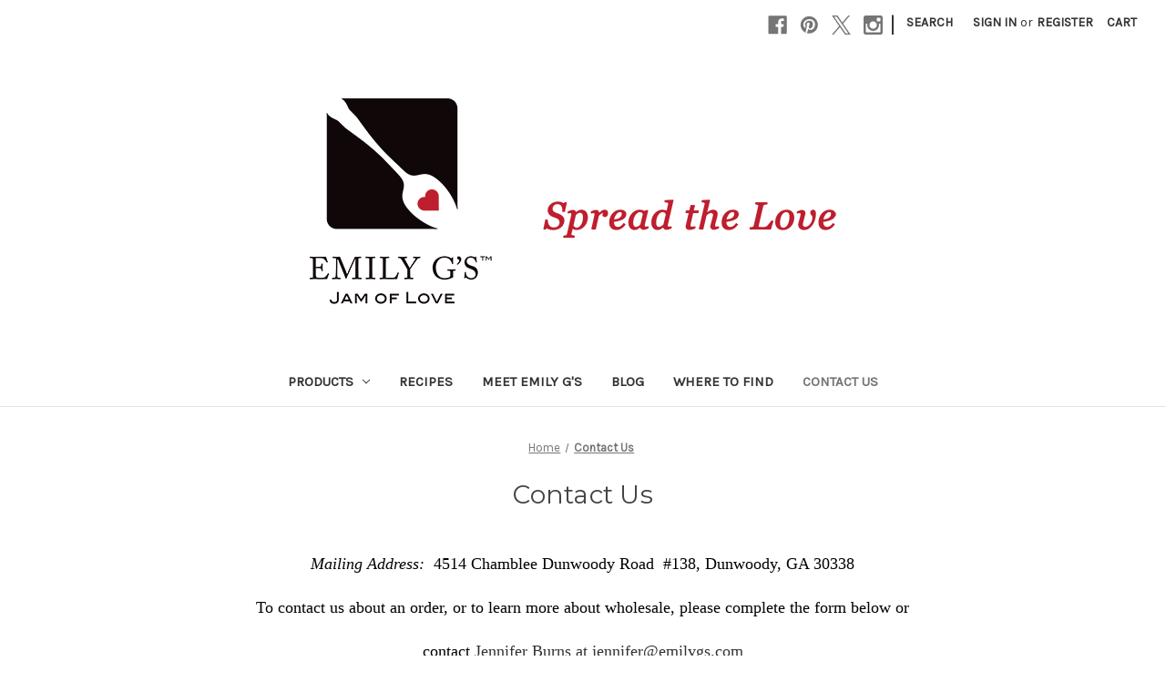

--- FILE ---
content_type: text/html; charset=utf-8
request_url: https://www.google.com/recaptcha/api2/anchor?ar=1&k=6LcjX0sbAAAAACp92-MNpx66FT4pbIWh-FTDmkkz&co=aHR0cHM6Ly9lbWlseWdzLmNvbTo0NDM.&hl=en&v=TkacYOdEJbdB_JjX802TMer9&size=normal&anchor-ms=20000&execute-ms=15000&cb=l2ju0qp7udck
body_size: 46501
content:
<!DOCTYPE HTML><html dir="ltr" lang="en"><head><meta http-equiv="Content-Type" content="text/html; charset=UTF-8">
<meta http-equiv="X-UA-Compatible" content="IE=edge">
<title>reCAPTCHA</title>
<style type="text/css">
/* cyrillic-ext */
@font-face {
  font-family: 'Roboto';
  font-style: normal;
  font-weight: 400;
  src: url(//fonts.gstatic.com/s/roboto/v18/KFOmCnqEu92Fr1Mu72xKKTU1Kvnz.woff2) format('woff2');
  unicode-range: U+0460-052F, U+1C80-1C8A, U+20B4, U+2DE0-2DFF, U+A640-A69F, U+FE2E-FE2F;
}
/* cyrillic */
@font-face {
  font-family: 'Roboto';
  font-style: normal;
  font-weight: 400;
  src: url(//fonts.gstatic.com/s/roboto/v18/KFOmCnqEu92Fr1Mu5mxKKTU1Kvnz.woff2) format('woff2');
  unicode-range: U+0301, U+0400-045F, U+0490-0491, U+04B0-04B1, U+2116;
}
/* greek-ext */
@font-face {
  font-family: 'Roboto';
  font-style: normal;
  font-weight: 400;
  src: url(//fonts.gstatic.com/s/roboto/v18/KFOmCnqEu92Fr1Mu7mxKKTU1Kvnz.woff2) format('woff2');
  unicode-range: U+1F00-1FFF;
}
/* greek */
@font-face {
  font-family: 'Roboto';
  font-style: normal;
  font-weight: 400;
  src: url(//fonts.gstatic.com/s/roboto/v18/KFOmCnqEu92Fr1Mu4WxKKTU1Kvnz.woff2) format('woff2');
  unicode-range: U+0370-0377, U+037A-037F, U+0384-038A, U+038C, U+038E-03A1, U+03A3-03FF;
}
/* vietnamese */
@font-face {
  font-family: 'Roboto';
  font-style: normal;
  font-weight: 400;
  src: url(//fonts.gstatic.com/s/roboto/v18/KFOmCnqEu92Fr1Mu7WxKKTU1Kvnz.woff2) format('woff2');
  unicode-range: U+0102-0103, U+0110-0111, U+0128-0129, U+0168-0169, U+01A0-01A1, U+01AF-01B0, U+0300-0301, U+0303-0304, U+0308-0309, U+0323, U+0329, U+1EA0-1EF9, U+20AB;
}
/* latin-ext */
@font-face {
  font-family: 'Roboto';
  font-style: normal;
  font-weight: 400;
  src: url(//fonts.gstatic.com/s/roboto/v18/KFOmCnqEu92Fr1Mu7GxKKTU1Kvnz.woff2) format('woff2');
  unicode-range: U+0100-02BA, U+02BD-02C5, U+02C7-02CC, U+02CE-02D7, U+02DD-02FF, U+0304, U+0308, U+0329, U+1D00-1DBF, U+1E00-1E9F, U+1EF2-1EFF, U+2020, U+20A0-20AB, U+20AD-20C0, U+2113, U+2C60-2C7F, U+A720-A7FF;
}
/* latin */
@font-face {
  font-family: 'Roboto';
  font-style: normal;
  font-weight: 400;
  src: url(//fonts.gstatic.com/s/roboto/v18/KFOmCnqEu92Fr1Mu4mxKKTU1Kg.woff2) format('woff2');
  unicode-range: U+0000-00FF, U+0131, U+0152-0153, U+02BB-02BC, U+02C6, U+02DA, U+02DC, U+0304, U+0308, U+0329, U+2000-206F, U+20AC, U+2122, U+2191, U+2193, U+2212, U+2215, U+FEFF, U+FFFD;
}
/* cyrillic-ext */
@font-face {
  font-family: 'Roboto';
  font-style: normal;
  font-weight: 500;
  src: url(//fonts.gstatic.com/s/roboto/v18/KFOlCnqEu92Fr1MmEU9fCRc4AMP6lbBP.woff2) format('woff2');
  unicode-range: U+0460-052F, U+1C80-1C8A, U+20B4, U+2DE0-2DFF, U+A640-A69F, U+FE2E-FE2F;
}
/* cyrillic */
@font-face {
  font-family: 'Roboto';
  font-style: normal;
  font-weight: 500;
  src: url(//fonts.gstatic.com/s/roboto/v18/KFOlCnqEu92Fr1MmEU9fABc4AMP6lbBP.woff2) format('woff2');
  unicode-range: U+0301, U+0400-045F, U+0490-0491, U+04B0-04B1, U+2116;
}
/* greek-ext */
@font-face {
  font-family: 'Roboto';
  font-style: normal;
  font-weight: 500;
  src: url(//fonts.gstatic.com/s/roboto/v18/KFOlCnqEu92Fr1MmEU9fCBc4AMP6lbBP.woff2) format('woff2');
  unicode-range: U+1F00-1FFF;
}
/* greek */
@font-face {
  font-family: 'Roboto';
  font-style: normal;
  font-weight: 500;
  src: url(//fonts.gstatic.com/s/roboto/v18/KFOlCnqEu92Fr1MmEU9fBxc4AMP6lbBP.woff2) format('woff2');
  unicode-range: U+0370-0377, U+037A-037F, U+0384-038A, U+038C, U+038E-03A1, U+03A3-03FF;
}
/* vietnamese */
@font-face {
  font-family: 'Roboto';
  font-style: normal;
  font-weight: 500;
  src: url(//fonts.gstatic.com/s/roboto/v18/KFOlCnqEu92Fr1MmEU9fCxc4AMP6lbBP.woff2) format('woff2');
  unicode-range: U+0102-0103, U+0110-0111, U+0128-0129, U+0168-0169, U+01A0-01A1, U+01AF-01B0, U+0300-0301, U+0303-0304, U+0308-0309, U+0323, U+0329, U+1EA0-1EF9, U+20AB;
}
/* latin-ext */
@font-face {
  font-family: 'Roboto';
  font-style: normal;
  font-weight: 500;
  src: url(//fonts.gstatic.com/s/roboto/v18/KFOlCnqEu92Fr1MmEU9fChc4AMP6lbBP.woff2) format('woff2');
  unicode-range: U+0100-02BA, U+02BD-02C5, U+02C7-02CC, U+02CE-02D7, U+02DD-02FF, U+0304, U+0308, U+0329, U+1D00-1DBF, U+1E00-1E9F, U+1EF2-1EFF, U+2020, U+20A0-20AB, U+20AD-20C0, U+2113, U+2C60-2C7F, U+A720-A7FF;
}
/* latin */
@font-face {
  font-family: 'Roboto';
  font-style: normal;
  font-weight: 500;
  src: url(//fonts.gstatic.com/s/roboto/v18/KFOlCnqEu92Fr1MmEU9fBBc4AMP6lQ.woff2) format('woff2');
  unicode-range: U+0000-00FF, U+0131, U+0152-0153, U+02BB-02BC, U+02C6, U+02DA, U+02DC, U+0304, U+0308, U+0329, U+2000-206F, U+20AC, U+2122, U+2191, U+2193, U+2212, U+2215, U+FEFF, U+FFFD;
}
/* cyrillic-ext */
@font-face {
  font-family: 'Roboto';
  font-style: normal;
  font-weight: 900;
  src: url(//fonts.gstatic.com/s/roboto/v18/KFOlCnqEu92Fr1MmYUtfCRc4AMP6lbBP.woff2) format('woff2');
  unicode-range: U+0460-052F, U+1C80-1C8A, U+20B4, U+2DE0-2DFF, U+A640-A69F, U+FE2E-FE2F;
}
/* cyrillic */
@font-face {
  font-family: 'Roboto';
  font-style: normal;
  font-weight: 900;
  src: url(//fonts.gstatic.com/s/roboto/v18/KFOlCnqEu92Fr1MmYUtfABc4AMP6lbBP.woff2) format('woff2');
  unicode-range: U+0301, U+0400-045F, U+0490-0491, U+04B0-04B1, U+2116;
}
/* greek-ext */
@font-face {
  font-family: 'Roboto';
  font-style: normal;
  font-weight: 900;
  src: url(//fonts.gstatic.com/s/roboto/v18/KFOlCnqEu92Fr1MmYUtfCBc4AMP6lbBP.woff2) format('woff2');
  unicode-range: U+1F00-1FFF;
}
/* greek */
@font-face {
  font-family: 'Roboto';
  font-style: normal;
  font-weight: 900;
  src: url(//fonts.gstatic.com/s/roboto/v18/KFOlCnqEu92Fr1MmYUtfBxc4AMP6lbBP.woff2) format('woff2');
  unicode-range: U+0370-0377, U+037A-037F, U+0384-038A, U+038C, U+038E-03A1, U+03A3-03FF;
}
/* vietnamese */
@font-face {
  font-family: 'Roboto';
  font-style: normal;
  font-weight: 900;
  src: url(//fonts.gstatic.com/s/roboto/v18/KFOlCnqEu92Fr1MmYUtfCxc4AMP6lbBP.woff2) format('woff2');
  unicode-range: U+0102-0103, U+0110-0111, U+0128-0129, U+0168-0169, U+01A0-01A1, U+01AF-01B0, U+0300-0301, U+0303-0304, U+0308-0309, U+0323, U+0329, U+1EA0-1EF9, U+20AB;
}
/* latin-ext */
@font-face {
  font-family: 'Roboto';
  font-style: normal;
  font-weight: 900;
  src: url(//fonts.gstatic.com/s/roboto/v18/KFOlCnqEu92Fr1MmYUtfChc4AMP6lbBP.woff2) format('woff2');
  unicode-range: U+0100-02BA, U+02BD-02C5, U+02C7-02CC, U+02CE-02D7, U+02DD-02FF, U+0304, U+0308, U+0329, U+1D00-1DBF, U+1E00-1E9F, U+1EF2-1EFF, U+2020, U+20A0-20AB, U+20AD-20C0, U+2113, U+2C60-2C7F, U+A720-A7FF;
}
/* latin */
@font-face {
  font-family: 'Roboto';
  font-style: normal;
  font-weight: 900;
  src: url(//fonts.gstatic.com/s/roboto/v18/KFOlCnqEu92Fr1MmYUtfBBc4AMP6lQ.woff2) format('woff2');
  unicode-range: U+0000-00FF, U+0131, U+0152-0153, U+02BB-02BC, U+02C6, U+02DA, U+02DC, U+0304, U+0308, U+0329, U+2000-206F, U+20AC, U+2122, U+2191, U+2193, U+2212, U+2215, U+FEFF, U+FFFD;
}

</style>
<link rel="stylesheet" type="text/css" href="https://www.gstatic.com/recaptcha/releases/TkacYOdEJbdB_JjX802TMer9/styles__ltr.css">
<script nonce="P91eDOaKbrLRlBwfnhB_aQ" type="text/javascript">window['__recaptcha_api'] = 'https://www.google.com/recaptcha/api2/';</script>
<script type="text/javascript" src="https://www.gstatic.com/recaptcha/releases/TkacYOdEJbdB_JjX802TMer9/recaptcha__en.js" nonce="P91eDOaKbrLRlBwfnhB_aQ">
      
    </script></head>
<body><div id="rc-anchor-alert" class="rc-anchor-alert"></div>
<input type="hidden" id="recaptcha-token" value="[base64]">
<script type="text/javascript" nonce="P91eDOaKbrLRlBwfnhB_aQ">
      recaptcha.anchor.Main.init("[\x22ainput\x22,[\x22bgdata\x22,\x22\x22,\[base64]/[base64]/[base64]/[base64]/ODU6NzksKFIuUF89RixSKSksUi51KSksUi5TKS5wdXNoKFtQZyx0LFg/[base64]/[base64]/[base64]/[base64]/bmV3IE5bd10oUFswXSk6Vz09Mj9uZXcgTlt3XShQWzBdLFBbMV0pOlc9PTM/bmV3IE5bd10oUFswXSxQWzFdLFBbMl0pOlc9PTQ/[base64]/[base64]/[base64]/[base64]/[base64]/[base64]\\u003d\\u003d\x22,\[base64]\x22,\x22JsOaw5bDlDvCiEcTwoQBwqBqfsO9wrLClsOOWythGSzDnThfwp3DosKow5pQd3fDsHQ8w5JJb8O/wpTCpVUAw6tBYcOSwpw8wpo0WSxlwpYdCzMfAwvCoMO1w5AMw7/CjlRpFsK6acK4wrlVDjvCgyYMw4crBcOnwo5XBE/DucO1woEucForwrvCpFYpB0cXwqBqcMK3S8OcOWxFSMOTDTzDjHvCiyckPB5FW8Orw6zCtUdXw5w4CnAqwr13RlHCvAXCusOedFF+UsOQDcO6wpMiwqbCgcKEZGBAw7jCnFxTwoMdKMO+TAwwShg6UcKlw6/DhcO3wqbCvsO6w4d+wrBCRCvDusKDZXHCgS5PwoJlbcKNwr7Cq8Kbw5LDqcOyw5AiwrMrw6nDiMKjOcK8wpbDhWh6RFXCgMOew4RQw60mwpo5wpvCqDEtegRNOXhTSsOMD8OYW8KBwq/Cr8KHYcOMw4hMwoFTw604Oj/Cqhw4QRvCgCvCo8KTw7bClElXUsOaw6fCi8KcZcODw7XCqnJcw6DCi1Itw5xpBcKnFUrCkEFWTMOGMMKJCsKBw6MvwosuSsO8w6/[base64]/ClcKgw7zDmibDicKzw5zCgyZEw5ZJX8OYFA9YVsOYfsO2w4vCvQHCnVI5J1bCo8KOFF9JSVVow4/DmMOBNMOOw5AIw78hBn1zfsKYSMKOw7zDoMKJFsKbwq8awpHDkzbDq8O4w7zDrFA2w5MFw6zDkcKINWI2GcOcLsKtW8OBwp93w4sxJyvDpGkuY8Krwp8/wpTDgzXCqTLDpwTCssOtwrPCjsOwQSspf8O1w67DsMOnw5nCtcO0IEHCgEnDkcOOeMKdw5FMwq/Cg8OPwo1Ow7BdRxkXw7nCrsOAE8OGw7BswpLDmUPCowvCtsOrw5XDvcOQWMK2wqI6wpXCj8OgwoBVwo/DuCbDryzDsmIywoDCnmTCvihyWMKOasOlw5Bbw6nDhsOgbsKGFlFVZMO/w6rDiMOxw47DucKvw4DCm8OiN8KGVTHCg3TDlcO9woHCucOlw5rCqMKzE8Oww44pTmlNAUDDpsOHHcOQwrxXw6gaw6vDv8KAw7cawoLDvcKFWMOOw6Rxw6QOFcOgXTzCtW/ClUNZw7TCrsKFEjvChWEtLmLCkMKUcsObwqRgw7PDrMODHjReLMOHJkVhSMO8W0/Dhjxjw7jCh3diwqfCvgvCvzILwqQPwprDkcOmwoPCmB0+e8O0ZcKLZRtbQjXDvwDClMKjwrnDgC1lw6zDt8KsDcKlHcOWVcKuwqfCn27DmcOEw59hw4ppwonCvinCiiM4H8O+w6fCscK4wosLasOYwrbCqcOkEy/DsRXDuQjDgV8ETFfDi8O6wo9LLFrDhAxeHGUJwrJAw7TCrzxbRcOlw4lSQcKWPRA8w7sPRMKzwrIswpluElxQQsOKwrFra0PDlMKyVcKbw5QVGsOVwrM4RjvDpnXCqTXDiBHDk3NIw4cUQsKTwooiw6o2Q33CvcOtFMKcwr7DmXLDqQVBw6/[base64]/[base64]/DpcO/w5LCtQBdJzIJWcKyw4rCgA9TwodoRQ7DtyPDk8KhwqvCgjvCiELCt8K1wqLDmsKrwojClgcGbcK7TsKcNmvDswnDsT/DrcOCFm3DrThIwr8Nw6jCosK2Okhewrg4wrHCmHjDp2zDuRHDhsOUXALCpjEwNGciw5Z4w7rCocOqfB0Dw41lWmwiOUg7BWbDgsKew6vCqmDDuW8XFhUXw7bDiG/Ds1/CssK9FATDq8KXW0bCucK8MG42MQ1mIVVjPhbDpDNLwpFSwq8TM8ObX8KAw5TDshZQEcOVRWDCusK/wo7CmMOuwofDkcOow5XDlAPDsMKEPcKcwrJSw6DCgmjDjW7DpVEYw59gZ8OAP3rDqsKuw6BmfcKrNFPCljc0w4HDrcO4acKnwqp+JMOPwp5lUsOrw4MeJ8KrE8OpRCZFwrHDjgvDh8O1A8KBwp/[base64]/DkBRROUUgw4xLw57Dm8O0C8K7w7fCg8KZLsOXDsK1wr8sw77Cpk1ywr1zwp9BK8Ohw6XCtcOOZVDCg8OPwoBePMO/wo7CiMKAD8OGwpt5TRzDoV0qw7nCgj/[base64]/Cr2wGw78gFRdrKjJyw7gVaERtwrPDiFZLYsKEe8KhIzl9Cj3DgMKywp5twpHCoW4Dw7zCrxdqGsKze8K5LnLCsmzDs8KZRMKYwrnDj8OzLcKFE8KdGxgkw61Uwp7CqxdMa8OcwpQ3w4bCt8KDDTLDocO7wrU7BVvChwd5wqPDnl/DtsOJOcO1WcODcMOPIjrDg10PB8KtdsOhwrDDhBpnL8KewqZOC1/[base64]/Cmj5oEEATwrdOOSnCvcKcwoIZwppewqnCoMK7w5cIwoofwqPDqcKDw5/[base64]/[base64]/DhX3DjMO/wrPDqTTCosKVYMOQV2g0GW7ClTbCrcKBf8K/NsODPENnFj9Dw4cZwqXCoMKKN8K0PMKAw6IgbiNvwq5XLyfDgDp6bFbChiHCj8KrwrHDqMOgw7x5JRXDi8Kgw6TCsDoFwogrFcKtw7jDjRHClyFJCcOHw7g4JWwqHMKoFsKbH2/Diw7ChkYxw5zCnV4gw4vDlzBVw5vDjDcBVRwVB33Ck8K/HxF3a8KFfQ0bwpRYKXIRRkhMT3s5w4vDucKpwoLDsyjDvANOwrs6w43CrVDCscOdw6wMKQYpDcOew67DqVJNw73Cu8KVSU7DncOIHsKOwostworDp3wHTTF3FWjCv3lQHcO+wqYhw45Wwox7wqvCtcOmwph2V1gPH8K/w6xucMKdZsOfJTDDg20Vw73Cm2HDhMKVSEHDvcOgw4TChmIkwrLCocK8SsOwwoXDuVQgAAvCosKGwqDDpcKqZx9XYR8KbMK1w6rCpMKnw6fClVvDvyXDgsKZw4bDuVBvasKaXsOQNH9QS8O7woggwroRVGvDmcO4Vxp2AsK4wpjCsUhgw5BrIiJhbFPDrz/DlcKVwpXDsMO6TlTDrsKMw7rDrMKMHhFZMX/CvcOkVXnCkRU0wpxcw6xUJnjDpcOMw6J+AktJG8K8w4JtV8Kyw4hRG251LwfDt3QoU8OEwpFBwrHDvCXCtsOSw4JsbsKucUtkLlY5wqLDosOVesK7w4fDmR9/[base64]/CvMKYw6TDtsO9w4bDjsKlw4TCncK4wpNUw65HDcOIKMK+w51Cw5rCnih7BUkfBMOQLwYraMKzEn3DrTBzC3dowrrDgsK8w7rDqMO4NMKsb8OfcCVaw6NAwpzCv0EEf8KMeU/[base64]/wp/[base64]/[base64]/SlVewrEqN03CojrDtsKcw7txT8K+UnrDtMKxw57CvBjCl8OVw5nCosKtfMO+JmzCpcKhw7nCpxYHe0XDvUXDrgbDlsKwWERbdMK3IMKKHS0WLCl3w4dVR1LDmGZVWiFTLsKNbi3Ck8KdwpnDvjZEBsO9a3nCu0XDlMKIL0YFwodnEUbCqnYRw4/DjVLDo8KqXgPCiMOfw4MaPMOqBcK4QG3ClDEgwoTDhD/CjcK9w7XDqcK6Bx56wrNzw7cpBcKQCsK4wqnCmX5Pw5PDmDMPw7zDqErDon8iwoohS8OiVMOhwoAucx/DjiNENsKXOjfCicK5wpAewpZsw7B9woLDiMKNwpDCmX3DiywdOMO+EWNEaBHDtl4Pw73CjkzDtcKTQz8bwo4MehpNw5TCh8OmOUHClEoqZ8O8EsKGKsKAU8O/wotUwrfDswUpATTDhj7DqmjCgUhITsK7w6lBC8O0B0YNwrHCucK6JUNyccOCeMK6wo/CrzjCuww2a359woXCgHbDum3DmkZ3BihJw4nCuGnDhcKGw5Jrw74nQF9aw60mV014MMOpw7lnw5A4w4d2w5nDh8Krw67CtyjCuj/CpsKqNEF/HGPCmcONwoTCr03DvStjSSrDjcOXe8OowqhASsKDw6nDhMK9NsKTWMOqwrMOw6hHw6VOwoPCo1PClH5OTsKDw7Ncw6kLDHRDw4YMwpbDv8KGw4/Dm15qTsKpw6vCkGlpwrrDvMOTVcO9QFXChC/DngfCmcKRFGfDlMOuMsO9w7FcdzILNyrDh8KbbAjDuH0JGTNvBVPCnm7Ds8KMH8O8JsKGbHjDoRbCqznDtWUbwqctZcO+RcOMwqvCvUkaa1LCisKGDQBbw4Zzwpwmw5Eiai4owq4BFlHCmgfCs0Vzwr7CiMKTwrptw7/[base64]/DtMK9McKEwohFwr/[base64]/DoFjCuMOlwqrDu8KKJBvCjcOvVsO/wqjDgSLDtsKXZ8KZNlBTQgpiCcKpw6/Cln7CqcOELsOEw4TDhDTClMOSw4IFwp0Bw4E7AsKFAyTDo8KNw7zClMOLw65Cw6QoOjjCn34VZsO/[base64]/[base64]/wqEUwpwww4U2VcOuw6jCukhHw5gNNjpOwpnDmQnDtjhNw5piw5/CvEXChiDDtsOqw7FVBMOEw4nCtzEjZ8Ouw7gXwqFbcMKpSMK3w4RvdA0NwqU2wrk0NStcw6gPw5Vwwpcnw4ZUAzgHWQ13w5IPKjpIGMKkY0XDh2ZXJwVtw51bJ8KTWVvDmXnDuQIpSjbCncKFwqJqM2/Ck2zCiE3DosOUZMK/[base64]/UybCrMKkw4HDj8OxL8KbMsKZWENhPi7Ds8O2ZEbCjMOCw5LCiMKyAgLDpSdIA8KBIR/DpcONw4xzJMKVw4F8C8KkG8Kxw73Dg8K/wqjCqsOCw4dYdcKZwqAgMDkhwp7CmcKDPgseQg5owqkewrpwT8Kte8Kjwo5cLcKAwogsw7Zjw5TCmWMbw6B9w4IQJ28Uwq3CpnxNScOnw79Xw4o3w55TdsOfw43DmsKuwoNsd8O0cnDDiCfCs8O/wq3DgGrCjHrDocK2w6zCngvDqhDDoAvDsMKnwqzCl8O7IMKmw5UCO8OPTsK+R8OkAMK2w6I5w7kDw6rDhcKowoJPL8Kyw7rDkGN3R8Klw5NiwpUHw5VlwrZAcMKRLsObN8OzIzQpcRdWaSPDlwzChsOaVMObwpQPdRJifMO7w6vDjmnDklAQLMKew5/CpcOZw5bDn8KNB8OIw7PDj3rDpcOEwobCuHMUJ8OAw5Zrwpczwr1jwpA/wpdvwqhcBF1jNcOKYcKhw6xqRsKPwr3DusK4w4XDp8KfM8OhORfDu8KDABoBIcKldCbDpsO6R8OdLSxGJMOwAEMnwrLDjxMGesO+w5wCw7TDgcK/wqLCv8KYw73CjCfCnmPDjsK/Cig5eXMSwrvCpxPDnX/Cs3DCpcOqw7RHwp8pw7MNWmh8L0HCiEE6w7Egw616w6LDsS3DsBXDqMKBOlV1w4DDksOaw4XCmx3CqcKWDcOQw4FswqABQBxwZsKQw4bDg8O1wpjCq8KcJMKdQA3CixR/wrzCusOCFsKzwotOwqVcO8KJw7JlWnXCnMOXw7JKXcK/TGHCpcOJDBImdn0CcWbCuDxaMVnDksKvC1F9UsOCVcKnw4fCpWrCqMOFw4QAw7/CgwjDvsK2O3PDkMOzAcK3UnDDqV7Dikd+wpxrw4h1wrjCkEDDtMKjRGfDsMOZQ0XDmybCjlokw5TCnzJhwq9yw6fDgBt1wr0xV8O2WMKcwqvCjyIkw4DDn8OefsO3w4JWw74gw5zChiEhYHbCqW7DrcK1w7bCgQHDsmg7NCcpMcOxw7BSwp/DtcOqwoPDvE7CrVcKwpU6XMK9wrzDosKmw4PCoEQVwpxYP8OOwqfChsK7cXAgw4EvGsO2ZMKVwqg/[base64]/[base64]/[base64]/[base64]/DnsO1w5kGwq5oAcOLBwJMwq4reGTDrcOTAsOLw5TDjVAiLFvDrwfDj8OJw4bCrsKSw7LDvjEzwoPDqkzCusOCw4g+wp7CsR9mXMKtAsKSw5zDv8OqIwnDr3BXw4/[base64]/w5YJwqJkwoxvwoPCjMO3w5kGw5XDsMKEw5DCnxVFBcOxY8O+XmnDhWoMw43Cu3svwrXDuidywoIaw43CmT3DiVdyMsKSwrRkNMObAMK/GMKmwrYsw6rCjRrCu8KZSEklFyjDj1/CsBlhwrViZ8K2Bn5ZQ8OpwpHCqmFewrxCwr7Cmh1kw6vDqGY5VzHCu8ORwqkUU8KFw4DCqMOmwph2LEnDhm0VO1AHBMOaATZEU3bCh8Otb2BdTlFpw5vCh8OXwqXCu8O9dlM8PMOKwrAhwocXw6nDrcK+HzTDlgVoc8OZWzLCr8KAIwTDjsOAPMKvw4FSwprDlD3DnF/ChTrCqGXCu2nDlMK2FjFcw5R4w4AmCcKUQcKUPz92ABfCmxPDpDvDqSfDiUbDicKBwp98wqPCuMK8T2LDpivDiMKWIwHDiE/DpsKcwqo4EsKXNncVw6XDk2nDqxrDjMKuecODw7TDoy82HWLConPDlEjCry0IWBXClcOzw50Ow4nDrMOpZhLCuyJEH0LDs8K/[base64]/Dh3B0R8Kxw5dSdcKMw58QwrZoXsK7woYWPlsSw4BmV8KDw4tdwrLCpcKMInrDicOTZgV4w4J4w6scBSXCicKINlnDj1sPUmwYQCAuw4hyHTLDminDl8KWUBtpLsOuGcKEwp4kfwDCnizDtloBwrA3XmDDt8OtwrbDmATDvcKNd8OKw70DNytwNzLDiSdcwo/CucONLxjDlsKdHjJOBcKHw7fDkMKIw5LCqE3DssKEIwzCncKuw79LwrnCnA3Dg8OzC8OMwpUIC2RFw5bCtSpWMEXDjwMwEhAKw7kIw6vDhcObw6ALCTUiNigXw4rDgkHCt1I4M8KNLDTDh8ORSA/DuAXDjMOFRV5XZ8KZwprDpEQsw6rCusO+dMOsw5vDpcOkw7Fgw5nDtMKgbCHCv2J+w7fDpMOLw6E3UzvClMO1V8KYwqobPcKWw4vCpcOPw6bCh8OGGcOjwrjDvcKcSiYZVxBtPHAUwo8+VhJJN3o2JMK9LMKEbm/[base64]/RXZ1BRc1w74FF3HDsMO4XsOUwqPCrAXCp8OjDMOud39lwpbChcKZQAIiwrAtNMKcw67CnQvDt8KKdALDl8KXw7zCsMO6w54nwqrCvsOte1U7w67Cv2vCnCDCgm0MSj09SwAww7jCmMOXwqEXw7TChsKRVnPDjcK6RxPCinDDhwnDhyVew4Enw6LCrxwywpnCtA5IZF/CqnNLQ1PDnkIEw4bDp8OhKMO/[base64]/w4/DosKwKBTDo0ArBhDCn0NQPRIXHG3CmTRCw4IfwoQHKVFxwqNkFsKKfMKoA8O0wrfCt8KNw7/Cv1jCthtDw5UAw5gzKy3Cmn3CqWMJCcOKw4t3RGHCsMOlfcK+BsORRsKsPMOPw5/Dp0jChE7DoE1HG8K0SsOsG8OZw4FSCwAkw5l/fiJhHMOnYGFOC8OMQxxew7TCpE4mFCoRFcOgwp9BU3TCpMK2E8KBwrbCrxgUV8KSw6YbTMKmIxBuw4dHTgrCnMOQU8Okw6/CkAvDok5+w403JcOrwovChGMDa8OAwo82EsOEwotow67CtMKbRwnCo8O9XhrDlHEMwrIJE8KrdMOqSMKNwqo5wo/CqwBGwpgWw4cdwoV1wopvB8KPN34LwoN+w7dHLQnCjcOxw67DnwMFw79uWcKnw6TDo8KNATtcw5vDt2bCnjPCscOxPhtNw6vCi0NDwrnDtB1/EHbDg8KGwowrwqTDkMOxwpIjw5McPsOLwoXCsWLCh8Khwr3CvMOzw6Bmw54PAmHDlxZ+wr5dw5R0HwDCmXMCD8OIEksMVT/[base64]/bF/DjlTDn3UoBcKiRRXDjMKowqw0OBxbwoLCvcKgZj/CjHxZw4nCnxFDcsKDdsOFw75RwotXRVIVwo/CuyjChMKeH20JcDsPI2/CrMOkVCDDgArChEc3YcO+w4jCg8OyCAdHwoYQwrrDthsPfmfCig1GwodBwrE6bXUBasOrwpfDv8OKwrhxw6HCtsKKBhPDosO4w495w4fCs0nCg8KaRkbCnMK0w45xw5UbwrDDtsKxw5wow7TDqh7Dv8O5wokyPhDDqsKFPk3DqFktTGzCscO4AcK/[base64]/FSoOwo80w7/[base64]/DrMO9wqdrwr9jLsKKwo/DlcK1GMK8HcOcwo7ClsO8ElLCoD3DlkbDpMOFw70hF0VCB8OywqM2NcOGwrLDmcOkQzLDp8KISMO8wr/CqsK2bMK8cxhfWTTCr8OmRMKDS1xRw7vCqww1HMOzPCVJwq3Dh8O+V1XDmcK3wpBBKcKWKMOHwqBMw6xDSMOGw4s/CBhaRRt0YHPCpsKCLsKcE3PDtMKcLMKiYFotwp/CqsO4fcOaPivDn8ODw7gSFMKhw7RTw64kFRhtM8OsJF7CoA7ClsO/A8OtCi/CvsK2woInwpx3wo/[base64]/Cp8Kfw4TDicOkw5PClwTDvy7DksOJwpV3MMKUw7E0w7PCqRQWwppqImvDjQXDlcOQwoQdDH7CpSDDmMKUahfDmwsVA0V/wpFCJMOFw6vCpMK6P8KdD35JUggUwrB1w5LDocOPJ15MfcK4w7YQw6kCHmsUHE7Dv8KPTDQQdCTCkcOCw6rDon/Du8OVexheJw/[base64]/wo89BhDCgQnCscKCZFvCm8Omw5PDhQnCvG/DhsKKw55hN8OsC8OPw7jCgSnDihlnwpjDq8OLTsOvw7rCoMO8w71eOMODw5TDmMOuKcKswpR+b8KSVi/DqsKgwonCtWcFw5PDgsKmSmHDmVXDk8KYw6Fqw6grGsKAwo1IIcOpJEjCisKORw7CoDHCmCFzKsKZbk3DtXrCkRnCs2PCl1jChU4NbcKtEcKBwqnDisO2w5/DvAPCnGzCuGXCsMKAw6ovGRLDrTbCohTCs8KPHMOww514woENW8KTaWl2w4JDWEVVwrXCgsO9DMKTFibDk2nDrcOvwojCkA5uwrfDq2rDnXUFPjbDr0cjWBnDmsOkIcOew50Iw78xw74LMgsCBTTCvMONw4/CnFQAw7zCtD/DsS/[base64]/DhMOAw4jDtsKKwqQ+cSosw4xCwrbDvMO7w6AkwqM9wqHCnmhgw7RIw4tlwooOw4JZwr/[base64]/ClMOSwozDoXtnw5XChMKXFSvDhsOLw6fDh8K+w7XCgXfDusKPecOuEcKiwo/ChMK6w4DCtcKnw4jCgsK7wp5FalAFw5LDkGzChg4NT8KDYcKjwrjDicOEw4UQwrfCn8OHw7slTilGATJxwo5Mw5vCh8OiYsKSGTvCksKIwqrCgMOFIMOjZsOAAsOyV8KiZFbCoAfCvC/DvV3Cg8O6MhPDjHPDtMKgw4gPwqTDlgsswqTDrsOaQsKzY1kWSVAvwpo7d8KGwqvDolBCa8Krwr0pwrQIDHLCrwJCKFEFPGjDtj8SOSXDuQDCgGpOw5jCjm9Bwo7DrMKcaUcWwrvDucOswoJHw4tDwqcpbsOlw7/[base64]/cCpBw5TDu8OcwrcvCMKPwpwDw4PDqQhVd8OxUhTDqMOBcibDjETDr37ChsKtw73CgcKUCxjCrMOpPy8xwqMlKxRWw74/Z07CrTnDnBIBNcOqWcKrwqrDsUjDssOew7HDiELDo1fDkVzCp8KRw5Z1w746I0YNAMKewpPCrQ3CisOOwonCiwhQOWFcSX7DoE9Ow7/DuHU9w4BEFXLCvsKaw57Cg8O+f3PChyfCvMKDTcOpOWl3wobDuMOAw5/DryodXsO/DsODw4bCgnDCmWbDo3/CumHDiQ9HH8OlOFt5IRYbwrx5VsOhw4EmTcK7TRUjdXXDswnCisK/[base64]/[base64]/CucOCwq/Cs8KjOh0uwowEU8KWdFTCi2nCvcKiwrsiMF88wr5hw7JJN8OmDsOjw7EtInJ4AwzCicOSYsOzecK3M8OXw7MiwqsIwqfCicK9w5gWJ1DCv8K6w70xIULDi8OHwrfCl8O5wqhDwoBPfHzDvxHCtRHCisObwpXCpDwaesKcwr/DuzxIPivCkwwdwrtAJsOUXXlzU3TDo0Zfw5Rfwr/[base64]/CkVDClkbDunkaPwlXwp/DllYQLU/CkG7DpsOENBlKw6xnNSU9bsKrfMOlMXvCpXHDoMOaw4cNwqBcWXB0w5o8w4LDvC3CimAAN8OJITsVwo9UbMKlaMO6w6TCmB4RwoNlw7fDmEDCjmfCtcK/O2PCiy/CqycQw5dte3LDv8K/[base64]/[base64]/W2rCuMKawoDDg8Kcw5hSwpvCgBkFaWUiw5/Dr8KWcgMcNMKIw6FZWG/CqsOLMmLCrF5jw6c1w41Ew6xPMgEOwrzDscKcfWDDjDwJw7zCpVdxDcKLw57Cg8Oyw4R5w60pDsOZESjDoBzDjRBkPsOaw7Amw5rDn3Vqw6BvEMKjwqfCp8OTKg7Dmip6wpvCtRpewop4M1/CuifChsKXw7jCk3zCmD/DixZJKsK/wpLCn8Kww7bChQI9w6PDusKPYSbCisOdw7PCjcOUEj4Mwo/CiCJeP38nw7fDrcOpwrDCnG5JKnbDpT3DocONAsKlMXB5w7HDj8KBDMOUwr9iw7Rvw5HCj0LClksaPBzDtMKaZMO2w7gzw4/DpVLDtnUuw7zCgFDCusOoJnx0NjJdZGTCl3xwwp7DmmjDkMOCw4vCtzXDhsO2OcKRwqbCusKWMcO4LGDDvQAJJsO0TnHCtMK0RcK4TMKvw6PCs8OKw40gwqnCinPCtAozU3NKUW7Dr0PCvsOxScOMwrrCkcKTwrvClsOOwph1TFpLPR4OQXccP8OJwo/CgirDulU/wqFUw4jDhMOtw7UYw6LCt8KUdAwow6sOb8KqQSLDuMO9JsKeTwhhwqrDsA3Dt8KtbWIqH8OJwojDlhgKwr7Dm8O+w4BNwrjCugIgLsK9VcKYA2/Dk8KkBUlZwpgff8OsIR/DtGZUwr8WwoIMwqIGbwPCtgzCrXDDhgbDmGfDscKWEDtbdT8gwoPDi2QQw5jCnMKEw6YbwozDjMOZUnwNw4RkwrN9RMKvHSfDlkvDm8OiOUlvQmnDssKhIwfCuFJAw4cdwr4zHiMJMFzCoMKvUVPCk8KBFMKsTcK/[base64]/DjgQ5wqUIPsKvw7MtVMOeFEJDS1A3cMK8wo/CohohAMK/wp17f8OwD8Kowo7DhH0/w5/CrMOCwoZgw445VMOHwovCvzzCg8KVworDnsO7dMKnehDDrxrChiLDq8KFw4XCrcO9wppHwqstw7TCr07Cp8OAwpHChV7CvcKlJkY3wrQbw5k3VMK3wr4KJsK1w6vDlQjDjWLDkBgqwpA2wr7DuUnCisK1VMKJwq/CjcKIw7g1GxrDjy0Gwo9yw48Pwq9Cw59bG8KEDB3DqsOyw4TCl8KkRkR4woJUSh9Ew4/Dh0fCmSVpQMOUV0XCu1PCkMKMwpTDpFUVw7DChsOUw4I2OcOiwoTDvhnCn0jCnRRkwo/DoGzDnHc7A8OhM8KYwpXDogbDoTjDmsKkwoQrwp5IB8OYw4YWw5kISMK3wp4vIMO2Vl5IA8KiAMOkciFAw4NLwrLCiMOEwoFPwoTCjCTDrT9sbivCoTHDgsKSw7pnwonDsAHCry4SwpDDpsKhw4DCllEgwqrDjyXCo8K9ccKAw4/Dr8KjwqfDrmg8wq5zwrPCjsKvHcKswqHDsiVtF1ZQFsK3wr5veSgtw5kGQsK9w5TClMO1NBrDlcOCeMKUfMKaAxYTwo/CqMKVVXfCl8KWcn3ChsKaT8KkwpYuRD7Ch8KrwqLDksOeHMKfwrgaw7dTHFRPBwESw6DCusONTVpNMsOcw6vCssOvwot0woHDk35jBsK4w4Y/JTHCmsKIw5HDgF7DqQHDgMKmw7lwXwR8w6YYw7XDi8Kjw5dYw4zDuSAmwpnCucORPXp0wpBvw7IEw7ovw700KcOrw7FFWG0JAEnCt2o/HlgtwprCp2lDIkTDqQfDvcO6KsOSbQzCrWhbLsKuwq/CgQ4Nw7nCtiHCq8OgdcKHKll8RsOVwrIvw6JGYcKyZsK1JSzDlcKKbzIpwpvCqVRSK8O6w4fChcOKw5XDqcKrw68Jw4UcwqEOw5pZw4vDsHhywrAxFCLCscKaVsOpwpRjw7fDsiI8w5lHw6HDrnTDtT/DgcKhwrlCBsOPOsKRWibChcKRScKWw4Juw6DCkz9xw7IpMmDDnDggw54QMh8eXxrCtcOswoLDncOCIxx3wpDDtVY/G8OgPklVw4Y0wqXClVrCnWDDrEDCoMOdwpASwrNzwqfClMOpYcO9eibCl8KmwrMdw6xAw7sEw59IwpcZwqBmwoA7GVNewqMEFHZQexHCqHgXw5bDjMKlw4zCs8KZbMO8GMOsw4thw59keUjCizxRFHEcwpTDnyMHw6/DscKewr8VYwUAwovCtMKTSW3Co8KjAsKfDgvDoi0wCTPDn8OXe1xySMKwMEvDj8KLMcKDVybDnkoaw67DqcOlFcONwrPDhibCicK1RGfCrVMdw59CwpFawqtncsOAKwcTFBo8w5omdwLCqMKVY8Olw6bDucOxwpMLAD3Dnh/DkgN4eijDjMOAOMKfwo0ZeMKLGcKLbcKJwpsfdycweAfClMOFw7YtwrPDgcKQwoQ3wop9w5tcH8Kww4kcAcKzw5ELFG7DsR9VLzPCrVzCjh0pwqvCvR7DlcOQwozDgSAAZ8KCbkEvaMOAQcOswqvDpsO9w4hzw7vCtMOsCxHDtnEYw5/Do3Akd8K0wo4Fwr3Csx/DnlxfXmQJw7DDqMKdw7xww6V5w47DnsKyChjCtsK/wrQew40qEMOvMw3CtcKmw6TCgcO9wpvDi3knw6rDmwEewroMUAHCp8OCKzNhQyM7GMOBSsO/QFx/OsKrw5fDuWZ7wrooAnrDiGtAwr/CilLDnMKaDwNhw5HCu3tRw7/CjlheRV/DhhPDkxrCpsKIwr/Ci8OmLCLDsArDmsOmJjRSwonCtHBEwqw/RsKnK8OtaQ0+wq9EZsOfJmsfw7MGwrjDmMKnMMK7ZiHCnQfClV3Di0HDhMOQw4XDgcOdwqNEJcOdZAoHfRUjRALDlGPCvjfCm3rDqXwIIsK3GsKVwpDDmUDDqzjCk8OAdx7Ds8KDG8OpwqzDn8KWcMOvOcKow6M7YkEtw7PCiVvClMKow6/CmQPCk1DDsAVcw4XCpMOzwr43e8KFw6fCqBXDh8OYMgvDrMOdw6d/[base64]/DrcONHzTDl8Ouwo7CsSLDpgVNWBUNHW3CuknDisOzfw9dw6/DjcKrKU0ADMOfCnsNwogpw7V2OMKPw7rCvBNvwqkhNkHDhWbDlMORw7YvIcOdb8O7woNfQAbDpMKDwqPDpsKSw7zClcKZeRrCm8KaHMKnw68QekVlIxLCkMK9wrHDi8KJwr7DgipVHEtHTSnCncKJQ8OvVMKhw5zDtMOZwq9JecOdbcK6w6/DhcOXw5LCriQODMKLFRAqD8Kxw7QAdsKcUcKhw6LCs8Knejp3MTfDlsOhfcK7O0k9U0HDmcOzJ1hXPDkvwoNzwpA7BcOTwqZdw6bDqnlbZHjDqcO/w5o+wrM1JxARw4TDrcKUNsK+WiTCmMKBw5XCgsKfw77DhsK8w7nChiHDmsOJwqIiwr/CqcKYCnrCsxNTacO+wq3DsMORwowNw4N6W8Oww7RIOcOYb8OMwqbDiiYkwo/Dg8OQdMKYwpZoBQAtwpR1wqvClMO7wqPCmS/CuMO6Pl7DocKxw5LDlBpIw455wpMxTMORw7BRw6fCiwRqSgVgwqfDpGrChGEuwrgmw7jDocKxC8O6wrMsw7hye8OZw6Bnwrhow4DDig/CrMKNw5gETCdswps3HADDlmPDhE5RFS9jw5pvHWhUwqdjO8OmWsKRwqfDuEfDg8KCwonDv8K4wr08VhbCqGBHwokbecO2woPCtmxfHn7CocKaMsOqJCgXw53Dt3/Cu1EEwo9Rw73CvcO7dC57CUFSSsO7csK8UMKxwp3CgMOPwrIrwrcNcRLCjsKWIHlFwrfDqMKrERojSsOjF3rCpSoRwr4HNcO9w6knwqdlGXxwETI8w6gFD8Kxw7DDtQ85YiTCvMK8Vl7CnsOUwop9fwQyBA/CkzHDtMKXw6bClMKSU8OSwp9Uw6bClMOIE8O5L8KxGFtxwqhLMMKcw61Kwp7CrAjCscKdYMOIwpbDmV/Cpz/CisKBfGJMwrIDaz/CtVXDgijCqcKtKw9uwp3Cv2zCisOew5/DtcKoLgMlbMOGwrLCo2bDrsKXAWJDw6Igwq7DgkHDmhd9AMO3w6bDtcOSMnjCgsK5GRPCtsOLTSjDu8OfT3vDgkdrAsOuYcOdwpDDkcKxwqTDpUfDucKiwoJLaMKhwol3wr/CpV7CtiPDrcKCAALDugXDl8KvPlfCs8Onw6vCpxhcCsOtIxbDrsKqb8OrVsKKw4wmw454wofCkcKfworDlMKnwpQTw4nCj8OZwrrCtG/DpmI1BBpQNGgHw4gHLMKhw7lvwr/DpHsTFCjCjFIBwqEYwo5Xw5fDmDTDm38zw4TCik9gwqjDjCLDm0tGwrJbw6Ybw70Qf2rCosKresOVwrXCucOdwoQPwohJdDwMSxBAWFTCizUYfcOTw5DCqRUvNy/Dmgk+f8KFw63Cn8K7SsOsw45Nw7IuwrXCgh1pw7RQejBGDXpzdcOiV8KPwrJ3w7rCtsKTwoYIP8KBwqBCV8OGwpI2ERwpwp5bw5XDp8OTPcOGwpbDh8O3w7PClMO0cUokCibDlTtmEcOQwp3DiSzCmA/DuiHCmMOBwo07JyvDgHLDtcKlecOPw44ww7EUw6HCo8OFwrRyXybCvgJKbX8BworDm8KyUsOWwpTCjyNWwqwqFxLDvsODc8OFGcK5YsK2w5/ClllUw6XClcKNwrNUwq/CtEnDssKrYcO5w7l9wofCmzfCnV5+byvCscKqw7BfSAXCmGbDmMKkf0/DiSQVHSPDsDjDqMOuw5w4HihkEsOrw6XChGkYwoLCkcOzw7g8wpdiw5MowqYgKMKpwrXCjMOVw4saCQZLfcKSakjCksK6SMKdw543w4MVw6gNYkwjw6XCtMOGwqXCsnF1w7ghwoJRw59zw4/Dtm7Du1bDk8KjZDDCr8OqVWLCtcKIEWXDosOCdyNvem5Ewp7DlDsnwqccw4N5w54/w55LSinCkm8ZEMOCw6/Cl8OOZcOraxDDpXxtw7c7wrHCj8O3bE4Aw7nDqMKJElDDssKYw67Chk7DisK2wp4JacKxw4pEew/DusKRwoLDkz/CkTXDkMODB13CrcKaQDzDhMKww4UDwrPCqwd/wo7CjnDDvz/DmcO/[base64]/[base64]/[base64]/[base64]/DnifCkMKiw49AcUAJNkwBw5rDnMKtw5DClcOKTmzDk0RDVcKew60hZcOdw4TChQwgw5HDqcKuPHsAwo4iRsKrdMOAwrMJEm7Cqz1xTcOYXy/ClcKlW8KLalvCgy3DusOYJChNw6YAwq/Djw3Dmw7CjRfDhsOww5HDtcODG8O/w74dOcOzwpIEwr9jTMOvNCDClgUBwoPDrsKHw7XDgGXChlDCvRZbE8OnZsK9KlfDjsOfw69sw6M9ahHCkDrCpsKvwrjCtcKkwpDDo8KZwoDCt3fDiSQbKy7CtStow4rDg8OWD35sNwx7wpvCvcOEw4Q4SMO3WMOzMW4DwoTDqsOSwojCs8KyQC/CpMKFw4Fyw4rCshgvU8KBw6ZsWzzDi8OoH8OZA1PCmUsCS2Voa8OERcKjwogaLcOywpfChShLw5zCv8Kfw5zDpsKHwrPCk8K3dMKDfcOTwrtQW8Kxwph3FcObworCgsKQR8Kawrw4CcOpwpM+w4bDl8KWLcOzW0LDuT5wQsKiwpkAwpN2w7tEw6N+wp/CnTJ3eMKuIsOhwoAYw5DDmMOGDcKcRwvDjcK1w5DCtcKHwqAMKsKqw4zDjRgFX8KhwqwlTkhJcMOUwrdzGzZKwro9wrspwrPCv8O1w61Zw4dFw7zContvAcKzw4DCgcKow7PCjAHCn8KlahYZw7FiMsKOw6IMN1HCkxDCoBI6w6bCoirDng/CqMObYMKLwqRbwqfDkEzCojvCuMO+IAHCu8Kxe8K0wpzDn1lBe0HCuMOmPlXDuHU/w5fCosK0Dj7DlcOcw58uwqg5YcKiJsKKJGzCoFfDl2Qtw7cDeknCnMOKw4jDgMO0wqPCgsOFw7oDwpRKwrjDp8K7w47CicOdwqUIw6LDhhPCq3knw47DsMKTwq/Dt8OXwrrChcKDK1LDj8KuW04gEMKGF8O9HRHCrMKkw51hw6vDpsODwp3DkEpGUMOcQMKnwq7CkMO+Ay3Cr0BFw7/DgMOhwprDncKOwqEbw7E+w6TDtsOow6LDsMK/[base64]/DvycsNilAwpdvDsKMwqZ9ecOWwpxnwqR8QMObLCtCworDtcKfJsOyw6BSQj3ChBvCqz/[base64]/Dq8KPw7bDr1ZWdXXDg8K9aHrDkzAELH3CmsOQwrXDrcOTw7zCjmLClMK0Ej/CjcKAwrcXw6rDvmZqw4QHQsKTfsKlwqnDgcKiYx9Yw7bDmlQZczxfOcKdw4AQb8OwwoXCvHnDkT9jccOIOBnCtMO2wo/DisKQwqfDoXZFeggMSCVhRsKVw7dAYUPDncKQR8KlYTzCgTbClDzCr8Ocw53Cpg/Dk8KTwrnCiMOCLMOTecOEZ0jDrUIjbsKmw6LDo8KAwqbDosKow5FywpNxw7HDr8KzaMOJw4zCs3LDucKkQ0zCgMO8w6MyZV3CosKSccO9I8KywqDCucKDYT3CmXzCgMORw78/wpw0w4tGfhgNExp3woLCrx7Drxx3QC9Iw40jZCsgH8OlZ0RWw7R1LSECwrMSdcKCe8K1fiDClXLDr8KDw6/DlWnCusKpHx8uWUnCgMK3w6zDjsKiQMOvD8OZw6/CpWvDqsKFRmnCosKjDcOZwr7DksOPYDHCmTfDnynDucOQecOcbsONdcOGwopvN8OpwqfCj8Offi/[base64]/w5cFw5dbeGsNwql1NS8oIMKcTnLDs0EqBmRXw6vDgMOYUMOmWsOTwr4/w4tjw4zCmMK0wq7DqMKvKBHCrG3DlStqUxLCtsKjwptgRi92w6nCgh1xwpPCkcKzDMOHwqszwqMqwqBcwr9RwoDDkGfCt1LDgzfDpR3DtT90IMKTUsKULVzDrnrCjTY6ecOJwq3CmMO5wqEOLsO9WMOXwpXCtcOpd3XDqMKawpg1wqkbw5bCvsOkNlXDk8KmB8OWw4/CmcKWwocVwrwyJwrDn8KYXl3ChxXCp0sUc2BcZMOAw43ChGlWKnPDhsKmE8O2JMOPChI0UlgdNAnCqEzDocKsw7TCrcKBwrchw5nDuhrCgS/CnRnCi8Ouw4XCjcK4wp04wpY8AwJMPwt6wofDt0nDsj3ClgnCv8KXYTNiX19mwoUFw7RHU8KewoR1YXTClsKGw4fCqsODfMOaacKmw4rClcKmwrnCkzDCk8O0w4/DmsK2NWs4wonCisOFwqDDgApLw7bDm8KTw4HCjToGwr0fO8KiSjfCvcKlw7kNQcKhDXjDp31cJkFrTMKTw4NOCzXDjjjCsw0zY0s4FizCgsOKw5/CjFfCm3okMB0iwqoASy8rwqHCkMOSw7tsw7kiw6zCi8Kww7YDw4k/[base64]/[base64]/CtyAZeMKdwrxzwoY9AClPw69MPSU2wo5lw5Ybb0cywq3DrMOuwoQPwqdyLQbDtsOEGAjDm8KMJ8OOwp/[base64]\\u003d\x22],null,[\x22conf\x22,null,\x226LcjX0sbAAAAACp92-MNpx66FT4pbIWh-FTDmkkz\x22,0,null,null,null,1,[21,125,63,73,95,87,41,43,42,83,102,105,109,121],[7668936,639],0,null,null,null,null,0,null,0,null,700,1,null,0,\[base64]/tzcYADoGZWF6dTZkEg4Iiv2INxgAOgVNZklJNBoZCAMSFR0U8JfjNw7/vqUGGcSdCRmc4owCGQ\\u003d\\u003d\x22,0,0,null,null,1,null,0,0],\x22https://emilygs.com:443\x22,null,[1,1,1],null,null,null,0,3600,[\x22https://www.google.com/intl/en/policies/privacy/\x22,\x22https://www.google.com/intl/en/policies/terms/\x22],\x22Yks7C98Llj4Jwb2fehdog7NkB7iEQRhZVA2NBLBgLOU\\u003d\x22,0,0,null,1,1764750365670,0,0,[253,77,34,153],null,[111,219],\x22RC-x4u7Bhfvnzv6yg\x22,null,null,null,null,null,\x220dAFcWeA6YlWWvqMPuoWcru6FoilIro3PK-gGkKPTLT76vLtORRtcRPZPd5PRU94LgjxT8cXZyCH1kyEBBw0m3COX412kq8RfZaA\x22,1764833165667]");
    </script></body></html>

--- FILE ---
content_type: application/javascript; charset=UTF-8
request_url: https://cdn11.bigcommerce.com/s-d4wwup2qr3/stencil/0d9ef430-84cc-013e-5480-3e4666af9723/e/6bcd3410-4393-013b-067f-4652a88da8d0/dist/theme-bundle.chunk.388.js
body_size: 218
content:
"use strict";(self.webpackChunkbigcommerce_cornerstone=self.webpackChunkbigcommerce_cornerstone||[]).push([[388],{15388:function(t,e,o){o.r(e),o.d(e,{default:function(){return s}});var n=o(91238),r=o(41582),c=o(61579),a=o(96609),i=o(33270);function u(t,e){return u=Object.setPrototypeOf?Object.setPrototypeOf.bind():function(t,e){return t.__proto__=e,t},u(t,e)}var s=function(t){function e(){return t.apply(this,arguments)||this}var o,n;n=t,(o=e).prototype=Object.create(n.prototype),o.prototype.constructor=o,u(o,n);var s=e.prototype;return s.onReady=function(){this.registerContactFormValidation()},s.registerContactFormValidation=function(){var t="form[data-contact-form]",e=(0,r.A)({submit:t+' input[type="submit"]',tap:a.dN}),o=i(t);e.add([{selector:t+' input[name="contact_email"]',validate:function(t,e){t(c.A.email(e))},errorMessage:this.context.contactEmail},{selector:t+' textarea[name="contact_question"]',validate:function(t,e){t(c.A.notEmpty(e))},errorMessage:this.context.contactQuestion}]),o.on("submit",function(t){e.performCheck(),e.areAll("valid")||t.preventDefault()})},e}(n.A)}}]);
//# sourceMappingURL=theme-bundle.chunk.388.js.map